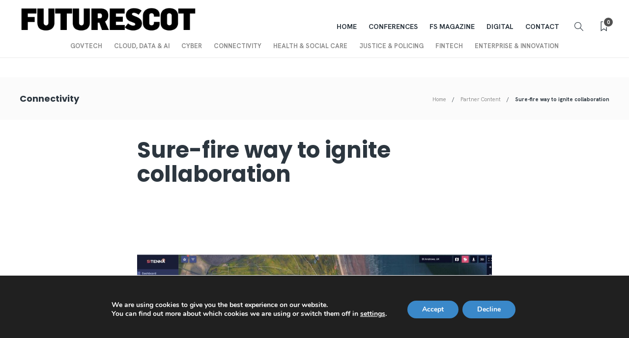

--- FILE ---
content_type: text/css
request_url: https://futurescot.com/wp-content/themes/gillion-child/style.css?ver=6.9
body_size: 5201
content:
/*
Theme Name: Gillion Child
Description: Child theme for Gillion theme
Author: Shufflehound
Author URI: http://shufflehound.com
Template: gillion
*/

/* Add your custom CSS below */

/* Import Fonts */
/* Flama */
/* @font-face {
  font-family: 'FlamaLight';
  src:  url('/wp-content/themes/gillion-child/fonts/Flama-Light2.woff2') format('woff2'),
        url('/wp-content/themes/gillion-child/fonts/Flama-Light2.woff') format('woff'),
	url('/wp-content/themes/gillion-child/fonts/Flama-Light.otf') format('otf');
}
@font-face {
  font-family: 'FlamaMedium';
  src:  url('/wp-content/themes/gillion-child/fonts/Flama-Medium2.woff2') format('woff2'),
        url('/wp-content/themes/gillion-child/fonts/myfont.woff') format('woff'),
	url('/wp-content/themes/gillion-child/fonts/Flama-Medium.otf') format('otf');
}
@font-face {
  font-family: 'FlamaBold';
  src:  url('/wp-content/themes/gillion-child/fonts/Flama-Bold2.woff2') format('woff2'),
        url('/wp-content/themes/gillion-child/fonts/Flama-Bold2.woff') format('woff'),
	url('/wp-content/themes/gillion-child/fonts/Flama-Bold.otf') format('otf');
}
@font-face {
  font-family: 'FlamaExtraBold';
  src:  url('/wp-content/themes/gillion-child/fonts/Flama-Extrabold2.woff2') format('woff2'),
        url('/wp-content/themes/gillion-child/fonts/Flama-Extrabold2.woff') format('woff'),
	url('/wp-content/themes/gillion-child/fonts/Flama-Extrabold.otf') format('otf');
} */
/* Acta */
/* @font-face {
  font-family: 'ActaLight';
	src:  url('/wp-content/themes/gillion-child/fonts/Acta-Light.woff2') format('woff2'),
        url('/wp-content/themes/gillion-child/fonts/Acta-Light.woff') format('woff'),
	url('/wp-content/themes/gillion-child/fonts/Acta-Light.otf') format('otf');
}
@font-face {
  font-family: 'ActaBook';
  src:  url('/wp-content/themes/gillion-child/fonts/Acta-Book.woff2') format('woff2'),
        url('/wp-content/themes/gillion-child/fonts/Acta-Book.woff') format('woff'),
	url('/wp-content/themes/gillion-child/fonts/Acta-Book.otf') format('otf');
}
@font-face {
  font-family: 'ActaBlack';
  src:  url('/wp-content/themes/gillion-child/fonts/Acta-Black.woff2') format('woff2'),
        url('/wp-content/themes/gillion-child/fonts/Acta-Black.woff') format('woff'),
	url('/wp-content/themes/gillion-child/fonts/Acta-Black.otf') format('otf');
} */


/* Assign Fonts */
html body, html .menu-item a {
/*   font-family: 'FlamaLight', Fallback, sans-serif; */
	font-family: "Hanken Grotesk", sans-serif;
}
html body strong, html body b {
/* 	font-family: 'FlamaBold', Fallback, sans-serif; */
	font-family: "Hanken Grotesk", sans-serif;
}
body h1, body h2, body h3, body h4, body h5, body h6 {
/* 	font-family: 'ActaBlack', "Montserrat", sans-serif; */
	font-family: 'Poppins', sans-serif;
	text-rendering: optimizeLegibility;
}
.blog-slider-style9 .blog-grid-small h2, .blog-slider-style9 .blog-grid-medium h2, .blog-mini-post-content h5, .blog-style-left-mini article h2 {
/* 	font-family: 'FlamaMedium', Fallback, sans-serif; */
	font-family: "Hanken Grotesk", sans-serif;
/* 	text-transform: uppercase; */
}
.sh-title-style2 .sh-categories-title h2, .sh-title-style2 .post-related-title h2, .sh-title-style2 .sh-blog-fancy-title-container h2 {
/* 	font-family: 'FlamaMedium', Fallback, sans-serif; */
	font-family: "Hanken Grotesk", sans-serif;
	text-transform: uppercase;
}
.cat-item a, .post-meta, .post-categories, .post-switch-item-right, .sh-read-later-review-score, .sh-nav li.menu-item a, .sh-nav-container li.menu-item a, .sh-comment-date a, .post-button .post-button-text, .widget_categories li, .sh-dropcaps, .sh-dropcaps-full-square, .sh-dropcaps-full-square-border, .sh-dropcaps-full-square-tale, .sh-dropcaps-square-border, .sh-dropcaps-square-border2, .sh-dropcaps-circle, .comment-body .reply, .sh-comment-form label, blockquote, blockquote:after, .post-review-score, .sh-comment-author a, .sh-header-top .sh-nav li.menu-item a, .post-quote-link-content p, .instagram-post-overlay-container, .widget_categories li .count, .sh-login-popup, .widget-learn-more, .gillion-woocommerce ul.products li.product, .gillion-woocommerce div.product div.summary > *:not(.woocommerce-product-details__short-description), .gillion-woocommerce div.product .woocommerce-tabs ul.tabs li a, .gillion-woocommerce #review_form, .gillion-woocommerce .widget_shopping_cart .cart_list > li > a:not(.remove), .gillion-woocommerce .widget_shopping_cart .total, .gillion-woocommerce .woocommerce-MyAccount-navigation ul li, .gillion-woocommerce table thead, body.woocommerce-account.woocommerce-page:not(.woocommerce-edit-address) .woocommerce-MyAccount-content > p, .gillion-woocommerce .woocommerce .button, .gillion-woocommerce #coupon_code, .sh-instagram-widget-with-button .null-instagram-feed .clear a, .sh-post-title-font {
/* 	font-family: 'FlamaLight', Fallback, sans-serif; */
	font-family: "Hanken Grotesk", sans-serif;
	text-transform: uppercase;
}
.footer_container .menu .menu-item a {
/* 	font-family: 'FlamaMedium', Fallback, sans-serif; */
	font-family: "Hanken Grotesk", sans-serif;
	text-transform: uppercase;
}
.footer_container .sub-menu .menu-item a {
/* 	font-family: 'FlamaLight', Fallback, sans-serif; */
	font-family: "Hanken Grotesk", sans-serif;
}
.footer_container .widget_categories h2, .footer_container .elementor-widget.widget_categories h5 {
/* 	font-family: 'FlamaMedium', Fallback, sans-serif; */
	font-family: "Hanken Grotesk", sans-serif;
    text-transform: uppercase;
	font-size: 14px;
    margin-bottom: 6px;
}
/* .elementor-widget-container .elementor-accordion-title {
	font-family: 'ActaBlack', "Montserrat", sans-serif;
	font-size: 32px;
} */
.post-readmore-text h6 {
/* 	font-family: 'FlamaMedium', Fallback, sans-serif; */
	font-family: "Hanken Grotesk", sans-serif;
}

/* Custom styles */
#wrapper > .sh-page-layout-default {
    padding: 0px;
}

.sh-categories-title h2, h2.sh-blog-fancy-title, .sh-widget-title-styling h3 {
	text-transform: none;
}
.sh-nav li.menu-item-has-children > a:after, .sh-nav li.menu-item li.menu-item-has-children > a:after {
	content: "\e604";
	margin-left: 5px;
}
.sh-nav li.menu-item li a, .sh-nav li.menu-item li.menu-item-has-children > a:after {
	text-transform: uppercase;
}
.post-meta img, .sh-post-author .sh-post-author-avatar img {
	border-radius: 50%;
	filter: grayscale(100%);
}
.post-meta img:hover {
    filter: grayscale(100%);
}
.blog-slider-style11 .slick-prev:hover, .blog-slider-style11 .slick-next:hover, .blog-slider-style11 .slick-prev:focus, .blog-slider-style11 .slick-next:focus, .blog-slider-style9 .slick-prev:hover, .blog-slider-style9 .slick-next:hover, .blog-slider-style9 .slick-prev:focus, .blog-slider-style9 .slick-next:focus{
	background-color: #3A88C9;
}
.blog-slider-style9 .blog-grid-large h2 {
	font-size:30px;
}
.blog-mini-post-content h5, .blog-style-left-mini article h2 {
	text-transform: none;
/* 	text-transform: uppercase; */
    font-weight: 400;
}
.blog-slider-style9 .blog-grid-medium h2 {
	font-size: 14px;
}
.post-single-meta .post-title h1, .post-single-meta .post-title h2 {
	font-size: 42px;
}
.sh-post-author .sh-post-author-info {
	justify-content: left;
}
.blog-slider-style4 {
	border-radius: 0;
}
.fancy-title .elementor-widget-container {
	margin-bottom: 30px;
    border-bottom: 2px solid #f0f0f0;
}
.editorspicks .fancy-title .elementor-widget-container {
	margin-bottom: 30px;
    border-bottom: 1px solid #848484;
}

.fancy-title h2 {
    display: inline-block;
    vertical-align: top;
    position: relative;
    bottom: -2px;
    padding-bottom: 15px;
    margin-bottom: 0;
    border-bottom: 2px solid #505050;
	font-size: 20px;
/* 	font-family: 'FlamaMedium', Fallback, sans-serif; */
	font-family: "Hanken Grotesk", sans-serif;
    text-transform: uppercase;
	border-color: #DBB68F;
}
.fancy-title.color-primary h2 { border-color: #3A88C9; }
.fancy-title.color-secondary h2 { border-color: #273043; }
.fancy-title.color-text h2 { border-color: #2C363F; }
.fancy-title.color-accent-1 h2 { border-color: #C97064; }
.fancy-title.color-accent-2 h2 { border-color: #68A357; }
.fancy-title.color-base h2 { border-color: #E2E2E2; }

.elementor-widget-wp-widget-populate_speakers_list {
	text-align:center;
}
.elementor-widget-wp-widget-populate_speakers_list hr{
	border-top: 1px solid #000;
	margin: 20px 30% 0px;
	margin-bottom: 20px;
}
.speakerProfile {
    min-height: 300px;
    display: block;
}
/* .speakerProfileImg {
	min-width:225px;
} */
.speakerProfileImg, .speakerProfileAgendaImg {
	max-width: 130px;
    max-height: 130px;
    margin: 0 auto;
    border-radius: 50% 50% 50% 50%;
    overflow: hidden;
    background-color: #e2e2e2;
}
.speakerProfileAgendaImg {
	width: 50px;
    height: 50px;
}
.elementor-widget-wp-widget-populate_speakers_list img, img.agenda-profile, #digitalvision_widget img {
/* 	border-radius: 50% 50% 50% 50%; */
	height: 100%;
    width: 100%;
    object-fit: contain;
}

.agendaSpeakerSection{
	min-height:80px;
	overflow:hidden;
	margin-bottom:10px;
}

#editors_pick .blog-style-mini2 .post-thumbnail-mini {
	border-radius: 0;
}
#editors_pick .blog-style-mini2 .post-thumbnail-mini {
	width: 100px;
}
#editors_pick .blog-style-mini2 .post-container-mini {
	padding-left: 110px;
	display: flex;
    flex-direction: column;
    justify-content: center;
}
#editors_pick .post-container {
	border-bottom: 1px solid #848484;
    padding-bottom: 15px;
}
/* Custom HP - Above the Fold */
.latest .post-content-share.post-content-share-side.jssocials,
.latest.textonly .post-thumbnail, .latest.textonly .post-categories-container,
.latest.left .post-categories-container, .latest.right .post-categories,
.latest.mini .post-content-container, .latest.mini .post-meta, .latest.mini .post-categories-container{
    display: none;
}
.latest.textonly .blog-style-large .post-item, 
.latest.left .blog-style-large .post-item,
.latest.right .blog-style-large .post-item {
	margin-bottom:0;
}
.latest.textonly .blog-style-large .post-title h2,
.latest.mini .post-title h2{
    font-size: 20px!important;
}
.latest.right .blog-style-large.large-centered .post-title h2 {
	font-size: 40px !important;
}
.latest.right .post-thumbnail {
    height: 450px;
    width: auto;
}
.latest.right .post-thumbnail img {
    height: 100%;
    width: auto;
    object-fit: cover;
}
.post-readmore-text h6 {
	text-transform: initial;
	color: #3a88c9 !important;
	font-weight: 500;
}
.post-readmore-text h6:after {
	content: ">";
	margin-left: .5rem;
}
.latest.mini .blog-style-large {
	display: flex;
    flex-direction: row;
    flex-wrap: nowrap;
    align-items: flex-start;
	border-top: 1px solid #E2E2E2;
	border-bottom: 1px solid #E2E2E2;
	margin-bottom: 10px;
}
.latest.mini .large-title-bellow-element article.post-item {
    padding: 1rem;
    border-right: 1px solid #E2E2E2;
	margin-bottom: 0;
	min-height: 285px;
}
.latest.mini .large-title-bellow-element article.post-item:last-of-type {
	border-right:0;
}
.latest.mini .large-title-bellow-element article.post-item .post-readmore {
    display: none;
}
.latest.mini .post-thumbnail img {
	min-height: 148px;
    object-fit: cover;
    max-height: 148px;
}
.latest.textonly {
	padding: 0 1rem;
    border-left: 1px solid #E2E2E2;
    border-right: 1px solid #E2E2E2;
}
.latest.textonly:not(.left) .blog-style-large .post-title h2{
	font-size:18px !important;
}
.latest.textonly:not(.left) article:first-of-type {
	border-bottom: 1px solid #e2e2e2;
	padding-bottom: 20px;
	margin-bottom: 20px;
}


.latest.left.textonly{
	border-left: 0;
	border-right: 0;
}
.latest.textonly .post-auhor-date, 
.latest.textonly .post-readtime {
	display: block;
}
.latest.textonly .post-meta-content > *:not(:last-child):not(:nth-last-child(2)):after {
	display: none;
}
.latest.textonly .blog-style-large .post-content  {
    margin-top: 0;
}
/* was commented */
.sh-meta-order-top .latest .post-meta {
	padding-bottom: 0;
    margin-bottom: 8px;
}
/* was commented */
.post-item-single-container {
	width: 60.2%;
    margin: 37px auto;
}

.post-readmore-line {
    display: none;
}
.post-categories-container {
    display: none;
}
.showCategories .post-categories-container {
    display: initial;
}
.post-single-meta:nth-of-type(2), .post-single-meta:nth-of-type(3) {
	padding-bottom: 10px;	
}
.showCategories .post-categories {
    background-color: #2c363f;
    padding: .5rem 1.5rem;
	border-radius: 20px;
}
.showCategories .post-categories a {
	color: #FFF;
}
/* was commented */
.latest .blog-style-large .post-readmore {
	display: none;
}
.post-content p {
	font-size: 1.4rem;
    line-height: 2rem;
}
.blog-single .post-content p {
	font-size: 18px;
	line-height: 30px;
	margin-bottom: 25px;
}
.post-single-meta .post-title h1 {
	font-size: 45px;
    line-height: 50px;
}
/* was commented */
/* mobile */
@media (max-width: 767px){
	.latest.mini .blog-style-large {
		flex-direction: column;
	}
	.latest.mini .large-title-bellow-element article.post-item {
		border-right: 0px !important;
		border-bottom: 1px solid #E2E2E2;
	}
	.latest.textonly .blog-style-large .post-item:first-child {
		margin-bottom: 30px;
	}
	.latest.textonly {
		border-left: none;
		border-right: none;
		padding: 0;
	}
	.latest.mini .large-title-bellow-element article.post-item {
		padding: 1rem 0;
		margin-bottom: 3rem;
	}
	.blog-style-mini2 article {
		padding: 10px 5rem;
	}
	.latest.mini .blog-style-large {
		border-bottom: none;
	}
	.sh-categories-title {
		margin-bottom: 0;
	}
	.post-single-meta .post-title h1 {
		font-size: 32px;
    	line-height: 32px !important;
	}
}
/* nav */

.sh-nav > .menu-item > .sub-menu {
    width: 100%;
    left: 26px;
	display: flex;
    flex-direction: row;
    align-items: center;
    justify-content: center;
}
.sh-nav ul.sub-menu li {
	width: auto;
    display: inline-grid;
}
.sh-nav-mobile ul{
	background-color: #FFF;
}
.sh-nav ul.sub-menu a {
    padding-left: 23px;
    padding-right: 23px;
}
.sh-nav > .menu-item > .sub-menu.sh-nav-share-ul {
	flex-direction: column;
	left: initial;
}
.sub-menu, .sh-nav-share-ul{
/* 	display: none; */
}
/* footer */
.footer_container {
	background-color: #2c363f;
}
.footer_container .widget_categories h2, .footer_container .widget_categories li a, .footer_container .menu-item a,
.footer_container .elementor-widget.widget_categories h5{
	color: #E2E2E2;
}
.footer_container .widget_categories ul {
	list-style: none !important;
	list-style-type: none !important;
	padding-left: 15px;
} 
.footer_container .widget_categories li  {
	padding: 0;
	border-bottom: none;
	list-style: none !important;
	list-style-type: none !important;
}
.footer_container .widget_categories li > a {
	padding-left: 0;
	font-weight: normal;
	font-size: 14px;
}
.footer_container p {
	color: #FFF;
}
.footer_container .widget_archive li > a:before, .footer_container .widget_categories li > a:before, .footer_container .widget_product_categories li > a:before {
	content: none;
}
.footer_container .post-meta span {
	color: #3a88c9;
}
.footer_container .post-meta span:before{
	font-family: 'simple-line-icons'!important;
    speak: none;
    font-style: normal;
    font-weight: normal;
    font-variant: normal;
    text-transform: none;
    line-height: 1;
    -webkit-font-smoothing: antialiased;
    -moz-osx-font-smoothing: grayscale;
    position: relative;
    font-size: 90%;
    position: relative;
	content: "\e604";
    margin-right: 5px;
}
.footer_container .sub-menu .menu-item a {
	text-transform: initial;
}
.modal {
  text-align: center;
  padding: 0!important;
}

.modal:before {
  content: '';
  display: inline-block;
  height: 100%;
  vertical-align: middle;
  margin-right: -4px; /* Adjusts for spacing */
}

.modal-dialog {
  display: inline-block;
  text-align: left;
  vertical-align: middle;
}

#speakers_widget a {
	color: #2c363f;
}
#speakers_widget a.speaker_name {
	display: block;
/* 	margin-top: 25px; */
}
.elementor-widget-wp-widget-populate_speakers_list hr {
	margin-top: 0;
	margin-bottom: 0;
}
/* agenda custom styles */
.agenda_custom {
    line-height: initial;
}
.agenda_custom h2 {
/* 	font-family: 'FlamaLight', Fallback, sans-serif; */
	font-family: "Hanken Grotesk", sans-serif;
	font-size: 42px;
    font-weight: bold;
    text-transform: uppercase;
    line-height: 1.2em;
}
.agenda_custom h3 {
/* 	font-family: 'FlamaLight', Fallback, sans-serif; */
	font-family: "Hanken Grotesk", sans-serif;
	color: #3A88C9;
    font-size: 28px;
    font-weight: bold;
    text-transform: uppercase;
}
.agenda_custom .label-default {
    background-color: #3A88C9;
    font-size: 90%;
    padding: .5em .9em .6em;
	margin-top: 16px;
    display: inline-block;
	float:right;
}
@media (max-width: 767px) {
	.agenda_custom .label-default {
		float:left;
	}
	.agenda_custom .agenda_key {
		width: 100%;
	}
	.speakerProfileAgendaImg {
		margin-left: 0;
	}
	.post-item-single-container, .post-thumbnail img {
		width:100%;
	}
	.post-thumbnail img {
		width:100% !important;
		min-width 100%;
	}
	.post-thumnail-caption {
		width:100%;
		
		justify-content:left;
	}
}
.agenda_custom .agenda_key {
	border: 1px solid #CFD3DB;
    padding: 10px;
    padding-top: 12px;
    border-radius: 2px;
    margin-bottom: 10px;
    display: inline-block;
}
.agenda_custom p:first-child {
	margin-bottom:0;
}
.agenda_custom p.lead {
	margin-bottom: 10px;
	font-size: 16px !important;
}
.agenda_custom .agenda_key p {
	line-height: 1.4;
}
.agenda_key .col-sm-1, .agenda_key .col-sm-2 {
    height: 68px;
}
@media (max-width: 1070px) {
	.agenda_custom .agenda-key {
		margin-left: 5%;
		width: 85%;
	}
}
.dark_bkgrd h2, .dark_bkgrd p, .dark_bkgrd a {
	color: #E2E2E2;	
}
.dark_bkgrd a:hover {
	color: #E2E2E2;
	text-decoration: underline;
}
.dark_bkgrd .fancy-title .elementor-widget-container {
    border-bottom: 2px solid #e2e2e210;
}
a.revealSpeaker, a.revealAgenda {
	color: #FFFFFF !important;
	text-transform: uppercase;
	margin: 25px auto;
	display: table;
}
.back-issue .elementor-post__text {
	display: flex;
    flex-direction: column;
    align-self: center;
}
.sponsorContent {
	border: 1px solid #E2E2E2;
	padding: 1rem;
}
.sponsorContent .nav-item {
	margin-left: 10px;
}
.sponsorContent .nav-link {
	border: 1px solid #E2E2E2;
}
.sponsorImg {
	height: 200px;
    align-items: center;
    justify-content: center;
    display: flex;
    max-width: 300px;
    margin: 0 auto;
	overflow: hidden;
}
/* Subscription widget */
#subscribe_link_widget.container, 
.sidebar-container .conferences_widget.container,
.elementor-widget-sidebar .conferences_widget.container{
    max-width: 100% !important;
    width: 100% !important;
    min-width: 100% !important;
}
#subscribe_link_widget .row {
	margin-left: 0;
	margin-right: 0;
}
.sidebar-container .conferences_widget.container .col-md-3,
.elementor-widget-sidebar .conferences_widget.container .col-md-3{
	width: 100% !important;
    margin-bottom: 3rem;	
}
#subscribe_link_widget .btn-primary,
.footer_subscribe_link .btn-primary {
    display: block;
    padding: 2rem;
    border-radius: 4rem;
    margin-top: 20px;
    background-color: #3a88c9;
    border-color: #3a88c9;
	text-transform:uppercase;
	color: #FFF !important;
}
.footer_subscribe_link .btn-primary {
	display: inline;
	padding: 2rem 10rem;
}
#subscribe_link_widget .btn-primary:hover {
	background-color: #286090;
    border-color: #204d74;
}
@media (max-width: 1250px){
	#subscribe_link_widget.container, .conferences_widget.container {
		padding-left: 0!important;
		padding-right: 0!important;
	}
}
#sidebar #subscribe_link_widget a {
    color: #FFF !important;
}

.fs_live_concertina .elementor-tab-content {
	padding: 2rem 15rem;
}

/* blockquote */
blockquote p {
	color: #3a88c9;
/*     font-family: 'ActaBlack', "Montserrat", sans-serif; */
	font-family: 'Poppins', sans-serif;
    text-transform: initial;
    font-style: initial;
    font-size: 3.5rem;
	text-rendering: optimizeLegibility;
}
.blog-blockquote-style2 blockquote cite {
	color: #2c363f;
}
blockquote::before {
    color: #3a88c9 !important;
    font-size: 80px !important;
}
.blog-blockquote-style2 blockquote:after {
	background-color: transparent !important;
}
.blog-blockquote-style2 blockquote p {
    line-height: 1.4!important;
}
.elementor-blockquote__content {
	color: #2c363f;
    font-size: 2.5rem;
}
blockquote.elementor-blockquote::before{
	display:none;
}
.elementor-blockquote footer {
	justify-content: center;
}
blockquote footer:before {
	display: none;
}
blockquote.elementor-blockquote footer .elementor-blockquote__author {
	font-size: 1.5rem;
    text-align: center;
}

/* Magazine Section */
.magazine_custom .gsColMain h2 {
	font-size: 30px!important;
    margin-bottom: 6px;
    line-height: 103%!important;
	color: #2c363f;
	text-align: center;
}
.magazine_custom .gsColMain h2 a {
	color: #2c363f;
}
.magazine_custom .gsColMain h2 a:hover {
	opacity: 0.8;
}
.magazine_custom .gsColMain p,
.magazine_custom .gsColMain .post-readmore-text {
	text-align: center;
	line-height: 1.5;
}
.magazine_custom .gsColMain .author {
	color: #273043;
	text-transform: uppercase;
}
.post-readmore-text h6 {
    text-transform: initial;
    color: #3a88c9 !important;
    font-weight: 500;
}
.gsCol3 {
	min-height: 575px;
}
.gsCol3 a {
/* 	max-width: 278px;
    max-height: 185px; */
	max-width: 410px;
    max-height: 200px;
    display: block;
    overflow: hidden;
    margin-bottom: 3rem;
	color: #2c363f;
}
.gsCol3 .wp-post-image {
	object-fit: cover;
	min-height: 185px;
    max-height: 185px;
}
.gsCol3 h2 {
    min-height: 100px;
}
@media (max-width: 991px) {
	.gsCol3 a {
		margin: 0 auto;
    	text-align: center;
	}
	.gsCol3 p, .gsCol3 .author {
		text-align: center;
	}
}
.magazine_custom .gsColMain .section_title{
	color: #3a88c9;
}
/* Custom sidebar interviews */
.interviews-custom-elementor{
	margin-bottom: 35px;
}    
.interviews-custom-elementor article {
	width: 100% !important;
}
.interviews-custom-elementor .post-container {
    display: flex;
    flex-direction: row;
    justify-content: space-between;
    align-items: center;
}
.interviews-custom-elementor .post-thumbnail {
    width: 25%;
}
.interviews-custom-elementor .post-thumbnail .sh-ratio-container {
	width: 75px;
    height: 75px;
}
.interviews-custom-elementor .post-content-container {
    width: 70%;
    margin-left: 5%;
}
.interviews-custom-elementor .post-meta {
    display: none;
}
.home .post-meta {
    display: none;
}
/* turn off sticky sidebar */
.sh-sticky-element {
    position: static !important;
    transform: none !important;
}
/* LineClamp - Truncate Title Text */
/* .latest.left .post-title h2,
.latest.right .post-title h2,
.latest.textonly .post-title h2,
.latest.mini .post-title h2,
.line-clamp {
  display: -webkit-box !important;
  -webkit-line-clamp: 2;
  -webkit-box-orient: vertical;  
  overflow: hidden;
} */
/* GDPR Banner */
#moove_gdpr_cookie_info_bar {
	min-height: 160px !important;
}
#moove_gdpr_cookie_info_bar .moove-gdpr-info-bar-container {
	margin-top: 3%;
}
/* Tidy up */
.sh-widget-posts-slider-init.slick-slider .slick-track {
	height: 400px;
}
.sh-categories-names {
    display: none !important;
}
@media (max-width: 450px) {
	.sh-header-mobile .header-logo-container {
		max-width: 70%;
	}
	.sh-header-mobile-navigation .header-logo img {
		height: 40px;
	}
	body.home .post-content {
		display:none;
	}
	body h1, body h2, body h3, body h4, body h5, body h6 {
/* 		font-family: 'FlamaBold', Fallback, sans-serif; */
		font-family: 'Poppins', sans-serif;
	}
	blockquote p {
/*     	font-family: 'FlamaBold', Fallback, sans-serif; */
		font-family: "Hanken Grotesk", sans-serif;
	}
}
.wp-block-image figcaption {
    margin-top: 0;
    margin-bottom: 1em;
    font-style: italic;
    text-align: center;
	color: #bdbdbd;
}
/* Partner Content - Blog Slider */
.blog-slider-partnerContent .partner_content_logo {
	width: 200px;
	position: absolute;
	top: 75px;
	left:45px;
}
.blog-slider-partnerContent .partner_content_description {
	color: #fff;
	position: relative;
	padding-top: 45px;
	padding-left:45px;
}
.futurescot-live {
    min-height: 320px;
    margin-bottom: 20px;
}

/* Secondary Nav */
.primary-desktop {
	display: flex;
    flex-flow: column;
}
.primary-desktop .sh-header-top {
	order: 2;
	border-bottom: 1px solid rgba( 0,0,0,0.08 );
	backface-visibility: hidden;
    position: fixed!important;
    top: 71px;
    left: 0;
    right: 0;
    width: 100%;
    z-index: 5000;
}
body.logged-in.admin-bar .primary-desktop .sh-header-top {
	top: 102px;
}
.primary-desktop .sh-header-height {
	order: 1;	
}
.primary-desktop .sh-header-top .sh-table-cell:nth-of-type(2) {
    display: none;
}
ul#menu-sections {
	text-align: center;
    margin: 0 auto;
    display: block;
    width: max-content;
}

.conf-card {
	min-height: 345px;
}
/*Events*/
#events_sub_nav .events_sub_nav_item {
	color: #FFFFFF;
	text-align: center;
	display: block;
}
#events_sub_nav .events_sub_nav_item.active {
	border-bottom: 2px solid #FFF;
    width: max-content;
    margin: 0 auto;
    padding: 0 5px 5px;
}
#events_about, #events_about_header, #events_speakers, #events_agenda {
	scroll-padding-top: 200px;
}
@media (min-width: 1250px){
	.container-sm {
		max-width: 900px!important;
		min-width: 900px!important;
		width: 900px!important;
	}	
}

.post-thumbnail {
	display: flex;
	align-items: center;
	justify-content: center;
	width: 100%;
}
.post-thumnail-caption {
    width: 100%;
    display: flex;
    justify-content: center;
}
body.single-post .post-thumbnail img {
	width: 60.2%;
	min-width: initial;
}
.blog-style-single-share .post-item-single-container {
	padding-left: 0;
}
.post-item:not(.post-item-single) .post-content p,
.sh-text-content .page-content p {
    line-height: 2rem;
}
.sh-ratio {
	width: 100%;
}